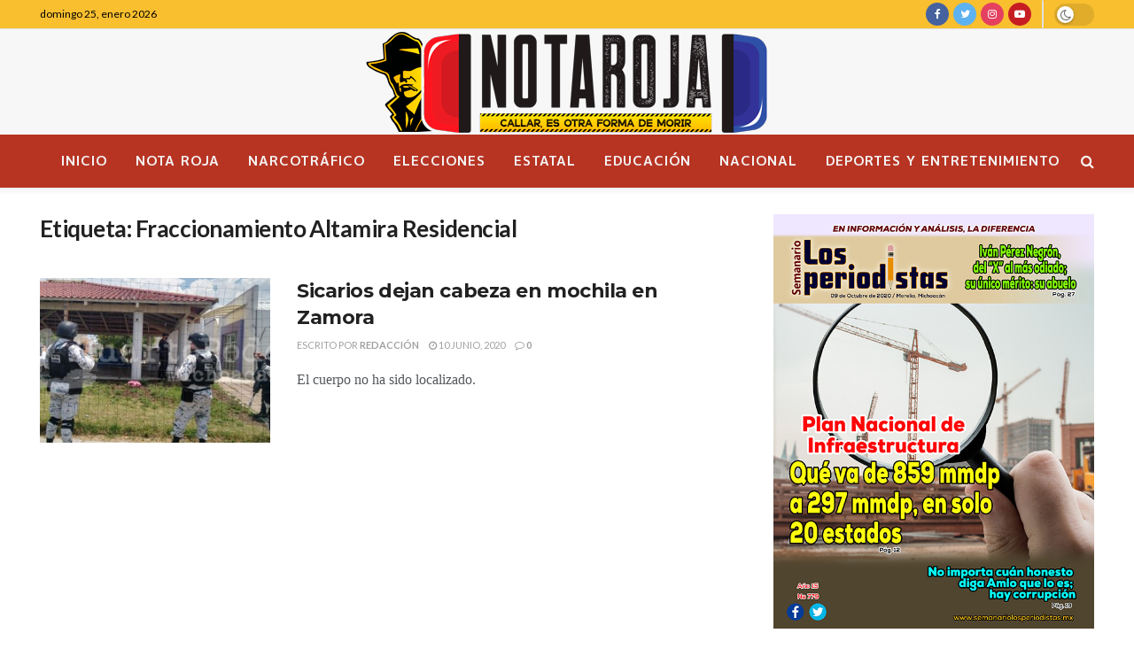

--- FILE ---
content_type: text/html; charset=utf-8
request_url: https://www.google.com/recaptcha/api2/aframe
body_size: 266
content:
<!DOCTYPE HTML><html><head><meta http-equiv="content-type" content="text/html; charset=UTF-8"></head><body><script nonce="JnbawbcxvRAg6s1hHjvqLQ">/** Anti-fraud and anti-abuse applications only. See google.com/recaptcha */ try{var clients={'sodar':'https://pagead2.googlesyndication.com/pagead/sodar?'};window.addEventListener("message",function(a){try{if(a.source===window.parent){var b=JSON.parse(a.data);var c=clients[b['id']];if(c){var d=document.createElement('img');d.src=c+b['params']+'&rc='+(localStorage.getItem("rc::a")?sessionStorage.getItem("rc::b"):"");window.document.body.appendChild(d);sessionStorage.setItem("rc::e",parseInt(sessionStorage.getItem("rc::e")||0)+1);localStorage.setItem("rc::h",'1769391273816');}}}catch(b){}});window.parent.postMessage("_grecaptcha_ready", "*");}catch(b){}</script></body></html>